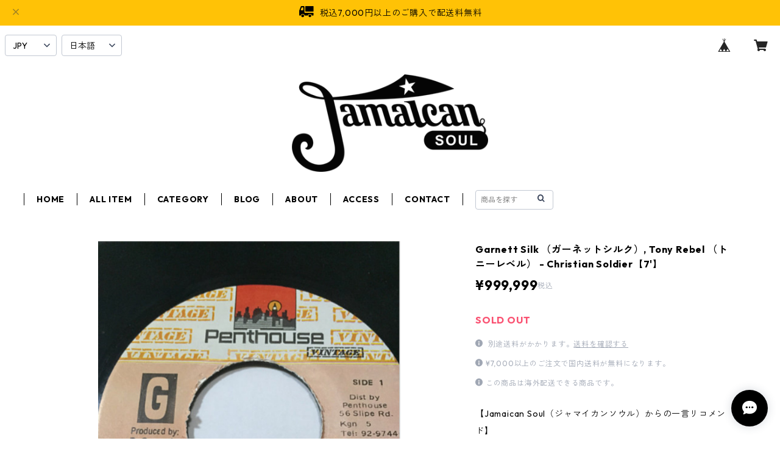

--- FILE ---
content_type: text/html; charset=UTF-8
request_url: https://www.jamaican-soul.com/items/9981924/reviews?format=user&score=all&page=1
body_size: 1736
content:
				<li class="review01__listChild">
			<figure class="review01__itemInfo">
				<a href="/items/123809914" class="review01__imgWrap">
					<img src="https://baseec-img-mng.akamaized.net/images/item/origin/abd3aa58b3e7d543dc54c4a962b130ff.jpg?imformat=generic&q=90&im=Resize,width=146,type=normal" alt="The Heptones - Party Time【7-21896】" class="review01__img">
				</a>
				<figcaption class="review01__item">
					<i class="review01__iconImg ico--good"></i>
					<p class="review01__itemName">The Heptones - Party Time【7-21896】</p>
										<time datetime="2025-11-17" class="review01__date">2025/11/17</time>
				</figcaption>
			</figure><!-- /.review01__itemInfo -->
								</li>
				<li class="review01__listChild">
			<figure class="review01__itemInfo">
				<a href="/items/123414932" class="review01__imgWrap">
					<img src="https://baseec-img-mng.akamaized.net/images/item/origin/4b60b101b1103c16d923d62b4d247254.jpg?imformat=generic&q=90&im=Resize,width=146,type=normal" alt="Santic, Natalie Corbett - Honey【7-21891】" class="review01__img">
				</a>
				<figcaption class="review01__item">
					<i class="review01__iconImg ico--good"></i>
					<p class="review01__itemName">Santic, Natalie Corbett - Honey【7-21891】</p>
										<time datetime="2025-11-06" class="review01__date">2025/11/06</time>
				</figcaption>
			</figure><!-- /.review01__itemInfo -->
								</li>
				<li class="review01__listChild">
			<figure class="review01__itemInfo">
				<a href="/items/122441486" class="review01__imgWrap">
					<img src="https://baseec-img-mng.akamaized.net/images/item/origin/a072586cca3a9e3f05e42d555a81e02a.jpg?imformat=generic&q=90&im=Resize,width=146,type=normal" alt="Wayne Jarrett - Moses【7-21879】" class="review01__img">
				</a>
				<figcaption class="review01__item">
					<i class="review01__iconImg ico--good"></i>
					<p class="review01__itemName">Wayne Jarrett - Moses【7-21879】</p>
										<time datetime="2025-10-30" class="review01__date">2025/10/30</time>
				</figcaption>
			</figure><!-- /.review01__itemInfo -->
								</li>
				<li class="review01__listChild">
			<figure class="review01__itemInfo">
				<a href="/items/122964049" class="review01__imgWrap">
					<img src="https://baseec-img-mng.akamaized.net/images/item/origin/612ab773e310be7bac6e08c568e0cf04.jpg?imformat=generic&q=90&im=Resize,width=146,type=normal" alt="Alton Ellis - If I Follow My Heart【7-21887】" class="review01__img">
				</a>
				<figcaption class="review01__item">
					<i class="review01__iconImg ico--good"></i>
					<p class="review01__itemName">Alton Ellis - If I Follow My Heart【7-21887】</p>
										<time datetime="2025-10-29" class="review01__date">2025/10/29</time>
				</figcaption>
			</figure><!-- /.review01__itemInfo -->
								</li>
				<li class="review01__listChild">
			<figure class="review01__itemInfo">
				<a href="/items/122879508" class="review01__imgWrap">
					<img src="/i/testpro1.png" alt="M様専用" class="review01__img">
				</a>
				<figcaption class="review01__item">
					<i class="review01__iconImg ico--good"></i>
					<p class="review01__itemName">M様専用</p>
										<time datetime="2025-10-25" class="review01__date">2025/10/25</time>
				</figcaption>
			</figure><!-- /.review01__itemInfo -->
								</li>
				<li class="review01__listChild">
			<figure class="review01__itemInfo">
				<a href="/items/93787906" class="review01__imgWrap">
					<img src="https://baseec-img-mng.akamaized.net/images/item/origin/ad30b697a13d9493bb676323ddc71bc3.jpg?imformat=generic&q=90&im=Resize,width=146,type=normal" alt="Delroy Wilson - Last Thing On My Mind【7-21606】" class="review01__img">
				</a>
				<figcaption class="review01__item">
					<i class="review01__iconImg ico--good"></i>
					<p class="review01__itemName">Delroy Wilson - Last Thing On My Mind【7-21606】</p>
										<time datetime="2025-10-25" class="review01__date">2025/10/25</time>
				</figcaption>
			</figure><!-- /.review01__itemInfo -->
								</li>
				<li class="review01__listChild">
			<figure class="review01__itemInfo">
				<a href="/items/98432501" class="review01__imgWrap">
					<img src="https://baseec-img-mng.akamaized.net/images/item/origin/f683dedd4956a2c6d1d69347cee60e89.jpg?imformat=generic&q=90&im=Resize,width=146,type=normal" alt="Garnett Silk &amp; Shaggy Wonder - Give Us Strength【7-21656】" class="review01__img">
				</a>
				<figcaption class="review01__item">
					<i class="review01__iconImg ico--good"></i>
					<p class="review01__itemName">Garnett Silk &amp; Shaggy Wonder - Give Us Strength【7-21656】</p>
										<time datetime="2025-10-25" class="review01__date">2025/10/25</time>
				</figcaption>
			</figure><!-- /.review01__itemInfo -->
								</li>
				<li class="review01__listChild">
			<figure class="review01__itemInfo">
				<a href="/items/118310563" class="review01__imgWrap">
					<img src="https://baseec-img-mng.akamaized.net/images/item/origin/1d21a425ad422b9381742e53a56ed1d7.jpg?imformat=generic&q=90&im=Resize,width=146,type=normal" alt="Errol Dunkley - You&#039;re Gonna Need Me【7-21848】" class="review01__img">
				</a>
				<figcaption class="review01__item">
					<i class="review01__iconImg ico--good"></i>
					<p class="review01__itemName">Errol Dunkley - You&#039;re Gonna Need Me【7-21848】</p>
										<time datetime="2025-10-25" class="review01__date">2025/10/25</time>
				</figcaption>
			</figure><!-- /.review01__itemInfo -->
								</li>
				<li class="review01__listChild">
			<figure class="review01__itemInfo">
				<a href="/items/120814696" class="review01__imgWrap">
					<img src="https://baseec-img-mng.akamaized.net/images/item/origin/a45ca00d5a637a6f41b00a9e666cf368.jpg?imformat=generic&q=90&im=Resize,width=146,type=normal" alt="&lt;M様専用&gt;Alton Ellis - Lord Deliver Us【7-21867】" class="review01__img">
				</a>
				<figcaption class="review01__item">
					<i class="review01__iconImg ico--good"></i>
					<p class="review01__itemName">&lt;M様専用&gt;Alton Ellis - Lord Deliver Us【7-21867】</p>
										<time datetime="2025-10-25" class="review01__date">2025/10/25</time>
				</figcaption>
			</figure><!-- /.review01__itemInfo -->
								</li>
				<li class="review01__listChild">
			<figure class="review01__itemInfo">
				<a href="/items/121214935" class="review01__imgWrap">
					<img src="https://baseec-img-mng.akamaized.net/images/item/origin/11cc914b13cc2a8e0822334dd5733054.jpg?imformat=generic&q=90&im=Resize,width=146,type=normal" alt="&lt;M様専用&gt;Horace Andy - Unity, Love And Strength【7-21868】" class="review01__img">
				</a>
				<figcaption class="review01__item">
					<i class="review01__iconImg ico--good"></i>
					<p class="review01__itemName">&lt;M様専用&gt;Horace Andy - Unity, Love And Strength【7-21868】</p>
										<time datetime="2025-10-25" class="review01__date">2025/10/25</time>
				</figcaption>
			</figure><!-- /.review01__itemInfo -->
								</li>
				<li class="review01__listChild">
			<figure class="review01__itemInfo">
				<a href="/items/119741047" class="review01__imgWrap">
					<img src="/i/testpro1.png" alt="【M様専用】" class="review01__img">
				</a>
				<figcaption class="review01__item">
					<i class="review01__iconImg ico--good"></i>
					<p class="review01__itemName">【M様専用】</p>
										<time datetime="2025-10-01" class="review01__date">2025/10/01</time>
				</figcaption>
			</figure><!-- /.review01__itemInfo -->
						<p class="review01__comment">昨日、無事に受け取りました。今回は無理を聞いて頂きまして有難う御座いました。
今後とも宜しくお願いします。</p>
								</li>
				<li class="review01__listChild">
			<figure class="review01__itemInfo">
				<a href="/items/117021119" class="review01__imgWrap">
					<img src="https://baseec-img-mng.akamaized.net/images/item/origin/d33ce569f3e95232f5ababd6b83151a3.jpg?imformat=generic&q=90&im=Resize,width=146,type=normal" alt="The Mighty Diamonds - Hey Girl【12-50053】" class="review01__img">
				</a>
				<figcaption class="review01__item">
					<i class="review01__iconImg ico--good"></i>
					<p class="review01__itemName">The Mighty Diamonds - Hey Girl【12-50053】</p>
										<time datetime="2025-09-23" class="review01__date">2025/09/23</time>
				</figcaption>
			</figure><!-- /.review01__itemInfo -->
						<p class="review01__comment">丁寧にありがとうございました。
とても満足しました。　　
また機会があれば是非よろしくお願いします。</p>
								</li>
				<li class="review01__listChild">
			<figure class="review01__itemInfo">
				<a href="/items/117429105" class="review01__imgWrap">
					<img src="https://baseec-img-mng.akamaized.net/images/item/origin/da88ca9688a1dbd693c11177cfa560a1.jpg?imformat=generic&q=90&im=Resize,width=146,type=normal" alt="Black Slate - Amigo【7-21836】" class="review01__img">
				</a>
				<figcaption class="review01__item">
					<i class="review01__iconImg ico--good"></i>
					<p class="review01__itemName">Black Slate - Amigo【7-21836】</p>
										<time datetime="2025-09-12" class="review01__date">2025/09/12</time>
				</figcaption>
			</figure><!-- /.review01__itemInfo -->
								</li>
				<li class="review01__listChild">
			<figure class="review01__itemInfo">
				<a href="/items/115278162" class="review01__imgWrap">
					<img src="https://baseec-img-mng.akamaized.net/images/item/origin/8f9a27d084d42e1e67c890fe8289cebf.jpg?imformat=generic&q=90&im=Resize,width=146,type=normal" alt="Lloyd Parks – Officially【7-21818】" class="review01__img">
				</a>
				<figcaption class="review01__item">
					<i class="review01__iconImg ico--good"></i>
					<p class="review01__itemName">Lloyd Parks – Officially【7-21818】</p>
										<time datetime="2025-09-08" class="review01__date">2025/09/08</time>
				</figcaption>
			</figure><!-- /.review01__itemInfo -->
						<p class="review01__comment">無事届きました。包装も丁寧でステッカーにポスターまでありがとうございます。</p>
								</li>
				<li class="review01__listChild">
			<figure class="review01__itemInfo">
				<a href="/items/114667826" class="review01__imgWrap">
					<img src="https://baseec-img-mng.akamaized.net/images/item/origin/358bde276cbe30f88073fb8160e9d739.jpg?imformat=generic&q=90&im=Resize,width=146,type=normal" alt="Janet Kay – Silly Games【7-21807】" class="review01__img">
				</a>
				<figcaption class="review01__item">
					<i class="review01__iconImg ico--good"></i>
					<p class="review01__itemName">Janet Kay – Silly Games【7-21807】</p>
										<time datetime="2025-08-08" class="review01__date">2025/08/08</time>
				</figcaption>
			</figure><!-- /.review01__itemInfo -->
								</li>
				<li class="review01__listChild">
			<figure class="review01__itemInfo">
				<a href="/items/113673010" class="review01__imgWrap">
					<img src="https://baseec-img-mng.akamaized.net/images/item/origin/25bf726109f71e8544b3b3602fe85c07.jpg?imformat=generic&q=90&im=Resize,width=146,type=normal" alt="Matumbi - Point Of View【7-21800】" class="review01__img">
				</a>
				<figcaption class="review01__item">
					<i class="review01__iconImg ico--good"></i>
					<p class="review01__itemName">Matumbi - Point Of View【7-21800】</p>
										<time datetime="2025-08-08" class="review01__date">2025/08/08</time>
				</figcaption>
			</figure><!-- /.review01__itemInfo -->
								</li>
				<li class="review01__listChild">
			<figure class="review01__itemInfo">
				<a href="/items/111673199" class="review01__imgWrap">
					<img src="https://baseec-img-mng.akamaized.net/images/item/origin/265e823b856b6f9b153679929d94cbd7.jpg?imformat=generic&q=90&im=Resize,width=146,type=normal" alt="Douglas Brothers - Valley Of Tears【7-21778】" class="review01__img">
				</a>
				<figcaption class="review01__item">
					<i class="review01__iconImg ico--good"></i>
					<p class="review01__itemName">Douglas Brothers - Valley Of Tears【7-21778】</p>
										<time datetime="2025-07-10" class="review01__date">2025/07/10</time>
				</figcaption>
			</figure><!-- /.review01__itemInfo -->
						<p class="review01__comment">いつも有り難うございます。
無事商品が届きました。</p>
								</li>
				<li class="review01__listChild">
			<figure class="review01__itemInfo">
				<a href="/items/9967993" class="review01__imgWrap">
					<img src="https://baseec-img-mng.akamaized.net/images/item/origin/13db86dd2e03e70709ca6a0fb61c01be.png?imformat=generic&q=90&im=Resize,width=146,type=normal" alt="Boom Back （ブームバック） - Ghetto Life【7&#039;】" class="review01__img">
				</a>
				<figcaption class="review01__item">
					<i class="review01__iconImg ico--good"></i>
					<p class="review01__itemName">Boom Back （ブームバック） - Ghetto Life【7&#039;】</p>
										<time datetime="2025-07-03" class="review01__date">2025/07/03</time>
				</figcaption>
			</figure><!-- /.review01__itemInfo -->
								</li>
				<li class="review01__listChild">
			<figure class="review01__itemInfo">
				<a href="/items/110771393" class="review01__imgWrap">
					<img src="https://baseec-img-mng.akamaized.net/images/item/origin/24bb2650332084155664f3cf4213c1da.jpg?imformat=generic&q=90&im=Resize,width=146,type=normal" alt="Ken Parker - Help Me Make It Through The Night【7-21771】" class="review01__img">
				</a>
				<figcaption class="review01__item">
					<i class="review01__iconImg ico--good"></i>
					<p class="review01__itemName">Ken Parker - Help Me Make It Through The Night【7-21771】</p>
										<time datetime="2025-06-28" class="review01__date">2025/06/28</time>
				</figcaption>
			</figure><!-- /.review01__itemInfo -->
								</li>
				<li class="review01__listChild">
			<figure class="review01__itemInfo">
				<a href="/items/110392536" class="review01__imgWrap">
					<img src="https://baseec-img-mng.akamaized.net/images/item/origin/9b9f61eb190efc52cad82255e4deca97.jpg?imformat=generic&q=90&im=Resize,width=146,type=normal" alt="Max Romeo - Let The Power Fall【7-21769】" class="review01__img">
				</a>
				<figcaption class="review01__item">
					<i class="review01__iconImg ico--good"></i>
					<p class="review01__itemName">Max Romeo - Let The Power Fall【7-21769】</p>
										<time datetime="2025-06-23" class="review01__date">2025/06/23</time>
				</figcaption>
			</figure><!-- /.review01__itemInfo -->
						<p class="review01__comment">またよろしくお願いします。ありがとうございました。</p>
								</li>
		